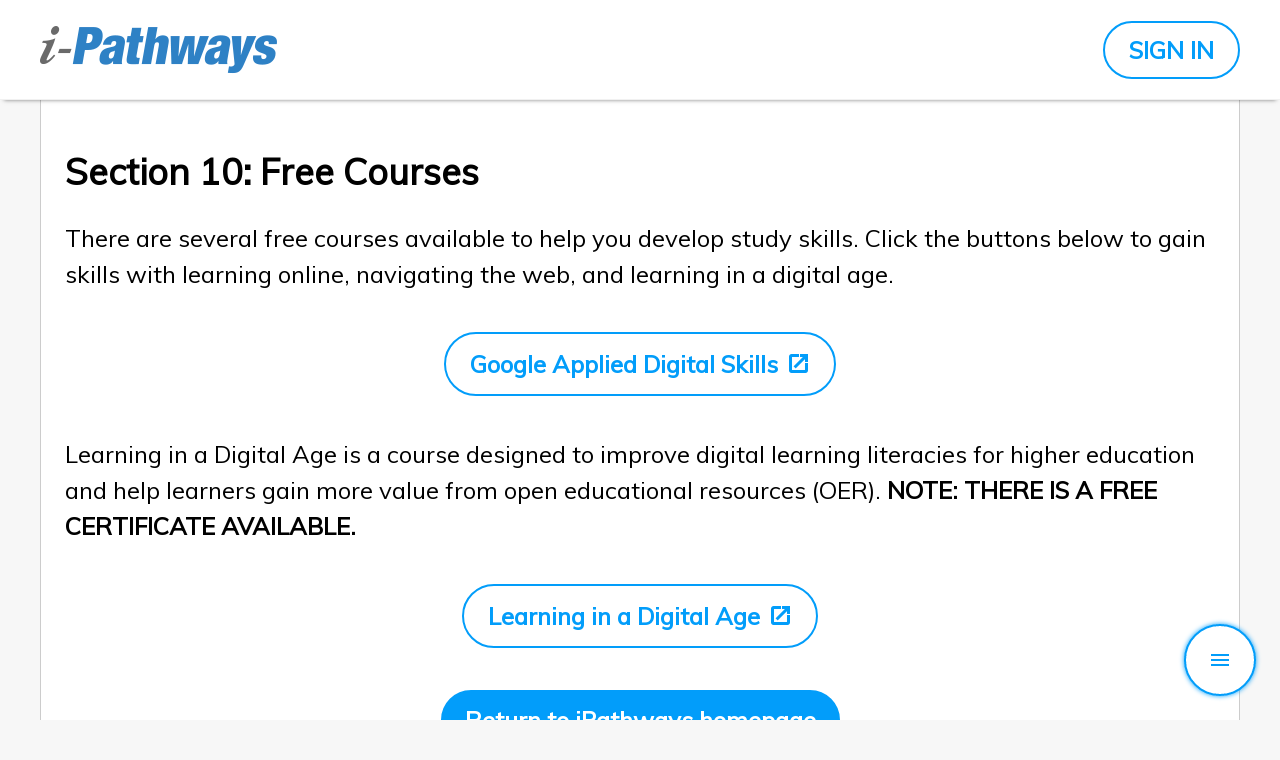

--- FILE ---
content_type: text/html;charset=UTF-8
request_url: https://www.i-pathways.org/public/digitalLiteracy/section10.jsp
body_size: 6932
content:
<!DOCTYPE html>






<html lang="en">
<head>
    <title>i-Pathways</title>
    <meta charset="utf-8">
    <meta name="viewport" content="width=device-width, initial-scale=1">
    <link href="https://fonts.googleapis.com/css?family=Muli&display=swap" rel="stylesheet"> 
    <link href="/public/css/publicPages2020.css" rel="stylesheet">
    <script src="/public/js/jquery-3.4.1.min.js"></script>
    <script src="/public/js/jquery.fitvids.js"></script>
    <script type="text/javascript" src="/public/js/ipathwaysJSHelper.js"></script>
    <script type="text/javascript" src="/public/js/util/ajaxRequest.js"></script>
    <link rel="icon" type="image/png" href="/public/favicon-16x16.png" sizes="16x16">
    <link rel="icon" type="image/png" href="/public/favicon-32x32.png" sizes="32x32">
    <script>
        $(document).ready(function() {
            $(".video__wrapper").fitVids();
        })
    </script>
    <script> 
        (function(i,s,o,g,r,a,m){i['GoogleAnalyticsObject']=r;i[r]=i[r]||function(){ 
        (i[r].q=i[r].q||[]).push(arguments)},i[r].l=1*new Date();a=s.createElement(o), 
        m=s.getElementsByTagName(o)[0];a.async=1;a.src=g;m.parentNode.insertBefore(a,m) 
        })(window,document,'script','//www.google-analytics.com/analytics.js','ga'); 
        ga('create', 'UA-44492324-1', 'i-pathways.org'); 
        ga('send', 'pageview'); 
    </script>
</head>
<body>
<header>
    <h1>i-Pathways</h1>
    <div class="container__content">
        <a href="/"><img src="/public/images/content/frontPage2020/i-pathways_logo.png" aria-hidden="true"></a>
        <button id="button__login" class="button__thin">SIGN IN</button>
        <div class="alert-container" role="alert">
			
		</div>
    </div>
</header>
<div class="login__area">
    <h2>Login</h2>
    <form action="/UserAuth/ProcessLogin" method="post">
        <label for="userName">Username</label>
        <input type="text" class="input__username" placeholder="Username" id="userName" name="username" required>
        <label for="password">Password</label>
        <input type="password" class="input__password" placeholder="Password" id="password" name="password" required>
        <input type="submit" value="LOGIN" class="button__solid">
        <div class="spaced__between loginLinks">
            
            <a href="/GeneralPublic/Accounts/Navigation!goToForgotPasswordPage.action;jsessionid=E2C6335B29FE40157D1228DE9252F63B" class="button__thin">Forgot password?</a>
            <a href="/public/needHelp.jsp" class="button__thin">Need help?</a>
        </div>
    </form>
    <button id="login__close" class="button__thin" value="Close">Close</button>
</div>
<div class="public__content--area">
	<section>
		<h2>Section 10: Free Courses</h2>
		<p>There are several free courses available to help you develop study skills. Click the buttons below to gain skills with learning online, navigating the web, and learning in a digital age.</p>
		<div class="flex__layout">
			<a href="https://applieddigitalskills.withgoogle.com/c/en/curriculum.html" target="_blank" class="button__thin button__nav external-link">Google Applied Digital Skills</a>
		</div>
		<p>Learning in a Digital Age is a course designed to improve digital learning literacies for higher education and help learners gain more value from open educational resources (OER). <strong>NOTE: THERE IS A FREE CERTIFICATE AVAILABLE.</strong></p>
		<div class="flex__layout">
			<a href="https://learn.saylor.org/course/view.php?id=388" target="_blank" class="button__thin button__nav external-link">Learning in a Digital Age</a>
		</div>
		<div class="nav__bottom">
			<a href="/" class="button__solid button__nav">Return to iPathways homepage</a>
		</div>
	</section>
    <div class="nav__section">
        <button class="nav__section--closeButton"></button>
        <ul>
            <li><a href="section1.jsp">Keyboarding Basics</a></li>
            <li><a href="section2.jsp">Computer Mouse Basics</a></li>
            <li><a href="section3.jsp">Computer Port Basics</a></li>
            <li><a href="section4.jsp">Understanding the Internet</a></li>
            <li><a href="section5.jsp">Employment Resources</a></li>
            <li><a href="section6.jsp">Understanding Word Processing Tools</a></li>
            <li><a href="section7.jsp">Spreadsheets</a></li>
            <li><a href="section8.jsp">Presentation Software</a></li>
            <li><a href="section9.jsp">Setting up Email Account</a></li>
            <li><a href="section10.jsp">Free Courses</a></li>
            <li><a href="/">Return to Home</a></li>
        </ul>
    </div>
</div>
<button class="nav__button"><span class="material-icons-outlined">menu</span></button>
<footer>
    <div class="container__content">
        <div class="container__content--text">
            <h3>User/Technical Support</h3>
            <p>
                Phone: <a href="tel:18662505494" class="link__external">866-250-5494</a><br />
                Email: <a href="mailto:support@i-pathways.org" class="link__external">support@i-pathways.org</a>
            </p>
            <h3>Interested in i-Pathways?</h3>
            <p><a href="https://forms.monday.com/forms/917dd656a87cf9fb4c8469d6a6c41b16?r=use1" target="_blank" class="link__external">Contact us</a> today to speak with a member of our team.</p>
            <p>
                Phone: <a href="tel:13092981804" class="link__external">309-298-1804</a><br />
                Email: <a href="https://forms.monday.com/forms/917dd656a87cf9fb4c8469d6a6c41b16?r=use1" target="_blank" class="link__external">info@i-pathways.org</a>
            </p>
            <p>i-Pathways is a partnership initiative which began in 2000 between the <a href="https://www.cait.org" class="link__external" target="_blank">Center for the Application of Information Technologies</a> at <a href="https://www.wiu.edu" class="link__external" target="_blank">Western Illinois University</a> and the <a href="https://www.iccb.org" class="link__external" target="_blank">Illinois Community College Board</a>.</p>
        </div>
    </div>
</footer>

<script>
$(document).ready(function() {
    // Sign in button
    $("#button__login").on("click", function() {
        $(".login__area").addClass("login__area--show");
        $("section, .mainScreen").css("opacity", "0.1");
        setTimeout(function() {
            $(".input__username").focus();
        }, 750);
    });
    $("#login__close").on("click", function() {
        $(".login__area").removeClass("login__area--show");
        $("section").css("opacity", "1");
    });
    // Digital Lit menu
    $(".nav__button").on("click", function() {
        $(".nav__section").addClass("nav__bottom--show");
        $(".nav__section--closeButton").focus();
    });
    $(".nav__section--closeButton").on("click", function() {
        $(".nav__section").removeClass("nav__bottom--show");
    });
});
</script>

</body>
</html>

--- FILE ---
content_type: text/css;charset=ISO-8859-1
request_url: https://www.i-pathways.org/public/css/publicPages2020.css
body_size: 22015
content:
/* Global */
*, *:before, *:after {
  -moz-box-sizing: border-box;
  -webkit-box-sizing: border-box;
  box-sizing: border-box;
}

.clearfix:after {
  content: "";
  visibility: hidden;
  display: block;
  height: 0;
  clear: both;
}

@font-face {
  font-family: "Material Icons";
  font-style: normal;
  font-weight: 400;
  src: local("Material Icons"), local("MaterialIconsOutlined-Regular"), url(fonts/MaterialIconsOutlined-Regular.otf) format("opentype");
}
/* Required addition to use material icons */
.material-icons-outlined {
  font-family: "Material Icons";
  font-weight: normal;
  font-style: normal;
  font-size: 24px; /* Preferred icon size */
  display: inline-block;
  line-height: 1;
  text-transform: none;
  letter-spacing: normal;
  word-wrap: normal;
  white-space: nowrap;
  direction: ltr;
  /* Support for all WebKit browsers. */
  -webkit-font-smoothing: antialiased;
  /* Support for Safari and Chrome. */
  text-rendering: optimizeLegibility;
  /* Support for Firefox. */
  -moz-osx-font-smoothing: grayscale;
  /* Support for IE. */
  font-feature-settings: "liga";
}
.material-icons-outlined.md-48 {
  font-size: 48px;
}

/* End required material icon stuff */
/* Variables */
/* Extends */
.public__content--area, .container__content {
  max-width: 1200px;
  min-width: 320px;
  width: 100%;
}

.nav__button, .button__solid, .button__thin {
  padding: 0.5em 1em;
  font-weight: 700;
  font-family: "Muli", sans-serif;
  border-radius: 5em;
  transition: background 500ms;
}
.nav__button:hover, .button__solid:hover, .button__thin:hover {
  cursor: pointer;
}

.public__content--area form input[type=text], .public__content--area form select, .public__content--area form textarea {
  width: 100%;
  padding: 0.5em;
  outline: none;
  border: solid 1px #CCC;
}
@media screen and (min-width: 960px) {
  .public__content--area form input[type=text], .public__content--area form select, .public__content--area form textarea {
    width: 50%;
  }
}

.activity__multipleChoice, .activity__textarea {
  position: relative;
  width: 90%;
  margin: 1em auto;
  padding: 1.5em 1em 1em 1em;
  background: rgb(246.9642857143, 251.9464285714, 254.9357142857);
  border: solid 2px #029DFA;
  border-radius: 15px;
}
.activity__multipleChoice::before, .activity__textarea::before {
  content: "Activity";
  position: absolute;
  top: -2px;
  left: -2px;
  padding: 0.5em 1em;
  background: #029DFA;
  font-size: 0.8em;
  color: #FFF;
  border-radius: 15px 0 15px 0;
}

.hide, .login__area label, header h1 {
  position: absolute;
  left: -9999px;
  width: 0;
  height: 0;
  overflow: hidden;
}

/* CSS Time */
html {
  width: 100%;
  height: 100%;
}

body {
  position: relative;
  width: 100%;
  min-height: 100%;
  margin: 0;
  padding: 0;
  font-family: "Muli", sans-serif;
  background: #F7F7F7;
}
@media screen and (min-width: 750px) {
  body {
    font-size: 1.5rem;
  }
}

img {
  max-width: 100%;
}
img.image__center {
  display: block;
  margin: 1em auto;
}

.image__floatRight {
  display: block;
  margin: 1em auto;
}
@media screen and (min-width: 967px) {
  .image__floatRight {
    float: right;
    margin: 0;
    padding: 0 0 0 0;
  }
}

/* Global Layout */
.container__content {
  position: relative;
  margin: 0 auto;
  padding: 0 1em;
}
@media screen and (min-width: 1200px) {
  .container__content {
    padding: 0;
  }
}

.video__wrapper {
  margin: 0 auto;
}

.youtube-wrapper {
  display: flex;
  justify-content: center;
  margin: 1rem 0;
}
.youtube-wrapper iframe {
  aspect-ratio: 16/9;
  width: 100% !important;
}

.center__content {
  text-align: center;
}

@media screen and (min-width: 1000px) {
  .content__half {
    width: 60%;
    margin: 0 auto !important;
  }
}

#systemMessage {
  position: fixed;
  margin: 0 auto;
  bottom: 0;
  width: 100%;
  background: #242424;
  box-shadow: 0 0 0.5rem rgba(0, 0, 0, 0.3);
  transition: opacity 1s;
  z-index: 8000;
}
#systemMessage .systemMessage__content {
  display: flex;
  align-items: center;
  justify-content: center;
  padding: 1rem 2rem 1rem 1rem;
  color: white;
}
#systemMessage .systemMessage__content:visited {
  color: white;
}
@media screen and (min-width: 960px) {
  #systemMessage .systemMessage__content {
    padding: 1rem;
  }
}
#systemMessage .systemMessage__content .material-icons-outlined {
  margin-right: 1rem;
  color: #029dfa;
}
@media screen and (min-width: 960px) {
  #systemMessage .systemMessage__content .material-icons-outlined {
    margin-right: 2rem;
  }
}
#systemMessage .systemMessage__content a {
  display: block;
  color: white;
}
#systemMessage .systemMessage__content a:visited {
  color: white;
}
#systemMessage .systemMessage__content h3 {
  margin: 0 0 0.5rem 0;
  font-size: 1rem;
}
@media screen and (min-width: 960px) {
  #systemMessage .systemMessage__content h3 {
    font-size: 1.25rem;
  }
}
#systemMessage .systemMessage__content p {
  margin: 0;
  font-size: 1rem;
  line-height: 1.5rem;
}
#systemMessage #systemMessage__closeButton {
  position: absolute;
  top: 0.5rem;
  right: 0.5rem;
  padding: 0;
  color: white;
  background: transparent;
  border: none;
}
#systemMessage #systemMessage__closeButton:hover {
  cursor: pointer;
}

.systemMessage__fadeOut {
  opacity: 0;
  z-index: -1;
}

.public__content--area {
  position: relative;
  height: 100%;
  min-height: 100%;
  margin: 0 auto 2em auto;
  padding: 49px 0 0 0;
  background: #FFF;
  overflow: hidden;
}
.public__content--area section {
  padding: 1em;
  border: solid 1px #CCC;
  line-height: 1.5em;
}
.public__content--area button {
  font-size: 1em;
}
.public__content--area button.button__nav {
  display: block;
  margin: 0 auto;
}
.public__content--area form input[type=text], .public__content--area form select, .public__content--area form textarea {
  font-size: 1.1em;
  font-family: "Muli", sans-serif;
}
.public__content--area form select {
  background-color: white;
}
.public__content--area form textarea {
  height: 10em;
}
.public__content--area form input[type=submit] {
  font-size: 1em;
}
@media screen and (min-width: 960px) {
  .public__content--area {
    padding: 99px 0 0 0;
  }
}

section, .mainScreen {
  transition: opacity 750ms;
}

.section__white {
  background-color: #FFF;
}

.section__blue {
  background-color: #029DFA;
}

.section__grey {
  background-color: #F1F1F1;
}

.box__general, .box__error {
  border: solid 1px #CCC;
  margin: 1em 0;
  padding: 1em;
  box-shadow: 0 0.5em 0.5em -0.5em rgba(0, 0, 0, 0.7);
}

.flex__layout {
  display: flex;
  justify-content: center;
  margin: 1em 0;
}
.flex__layout .button__nav {
  margin: 1rem;
}
.flex__layout.flex__layout--wrap {
  flex-wrap: wrap;
}

.spaced__between, .sampleLesson__icons {
  display: flex;
  justify-content: space-between;
  align-items: center;
  flex-wrap: wrap;
  margin: 1em 0;
}
.spaced__between .button__nav, .sampleLesson__icons .button__nav {
  margin: 1rem;
}

.icon__wrapper {
  text-align: center;
}
.icon__wrapper img {
  display: block;
  margin: 0 auto;
}
.icon__wrapper.browser__icons {
  width: 20%;
}

.sampleLesson__icons a {
  display: flex;
  align-items: center;
  width: 50%;
  margin: 0.5em 0;
  color: #000;
}
.sampleLesson__icons a img {
  margin-right: 1em;
  max-width: 20%;
}
@media screen and (min-width: 960px) {
  .sampleLesson__icons a img {
    max-width: 100%;
  }
}

.column__layout {
  display: flex;
  justify-content: space-between;
}
.column__layout.help__layout {
  flex-flow: column-reverse;
}
@media screen and (min-width: 750px) {
  .column__layout.help__layout {
    flex-flow: initial;
  }
}
.column__layout .column {
  width: 48%;
}
.column__layout .column h4 {
  margin-top: 0;
}
.column__layout .column33 {
  width: 100%;
}
@media screen and (min-width: 960px) {
  .column__layout .column33 {
    width: 31%;
  }
}
.column__layout .column66 {
  width: 100%;
}
@media screen and (min-width: 960px) {
  .column__layout .column66 {
    width: 64%;
  }
}

.nav__bottom {
  display: flex;
  justify-content: center;
  margin: 1em 0;
}

.nav__section {
  position: fixed;
  bottom: 0;
  left: 100%;
  width: 100%;
  transition: left 500ms;
  z-index: 5000;
}
.nav__section ul {
  width: 100%;
  margin: 0;
  padding: 0;
  list-style: none;
  background: #FFF;
  text-align: center;
  border: solid 2px #029DFA;
}
.nav__section ul li {
  border-bottom: solid 1px #029DFA;
}
.nav__section ul li:last-child {
  border-bottom: none;
}
.nav__section ul li a {
  display: block;
  padding: 0.5em 0;
  color: #029DFA;
}
@media screen and (min-width: 960px) {
  .nav__section {
    bottom: 0.75em;
    width: 25%;
  }
}

.nav__section--closeButton {
  position: absolute;
  top: -15px;
  left: calc(50% - 15px);
  width: 30px;
  height: 30px;
  background: url(/public/images/content/close.png) no-repeat;
  border: none;
}
.nav__section--closeButton:hover {
  cursor: pointer;
}

.nav__bottom--show {
  left: 0;
}
@media screen and (min-width: 960px) {
  .nav__bottom--show {
    left: 75%;
  }
}

/* Buttons */
a {
  text-decoration: none;
}
a.button__solid, a.button__thin {
  display: inline-block;
}
a.link__external {
  color: #029DFA;
}

.button__thin {
  background: #FFF;
  color: #029DFA;
  border: solid 2px #029DFA;
}
.button__thin:hover {
  background: rgb(236.8452380952, 248.1011904762, 254.8547619048);
}

.button__solid {
  background: #029DFA;
  color: #FFF;
  border: solid 2px #FFF;
}
.button__solid:hover {
  background: rgb(1.7166666667, 134.7583333333, 214.5833333333);
}

.nav__button {
  position: fixed;
  bottom: 0.5em;
  right: 0.5em;
  display: flex;
  justify-content: center;
  align-items: center;
  width: 1.5em;
  height: 1.5em;
  padding: 0;
  font-size: 2em;
  background: #FFF;
  color: #029DFA;
  border: solid 2px #029DFA;
  border-radius: 2em;
  box-shadow: 0 0 5px 0;
  z-index: 3000;
}

.fa-external-link-alt {
  margin: 0 1rem;
}

a.external-link {
  display: inline-flex;
  position: relative;
}
a.external-link::after {
  content: "\e89e";
  font-family: "Material Icons";
  margin-left: 0.5rem;
}

/* Forms */
label:hover {
  cursor: pointer;
}

.radio-group {
  display: flex;
  align-items: center;
  margin: 1rem 0;
}
.radio-group input {
  margin-right: 0.5rem;
}
.radio-group label {
  margin-right: 1rem;
}

.ul__noBullet {
  margin: 0;
  padding: 0;
  list-style: none;
}
.ul__noBullet.curriculum-list label {
  display: inline-flex;
  align-items: center;
  padding: 0.25rem 0;
}
.ul__noBullet.curriculum-list .func_allCurriculumOptions, .ul__noBullet.curriculum-list .func_individualCurriculumOptions {
  margin: 0 1rem 0 0;
}

.submitOrder__no {
  opacity: 0.2;
  cursor: default !important;
}

#frontPage {
  overflow-x: hidden;
  /* Fonts */
  /* Layout */
  /* Images */
  /* Hero Area */
}
#frontPage h4 {
  margin: 0;
  padding: 0;
}
#frontPage h4 + p {
  margin-top: 0;
}
#frontPage section {
  width: 100%;
  padding: 2em 0;
}
#frontPage section .container__content h3 {
  margin: 0;
}
@media screen and (min-width: 750px) {
  #frontPage section .container__content h3 {
    margin: 1em 0;
  }
}
#frontPage section .container__content .button__solid, #frontPage section .container__content .button__thin {
  display: block;
  margin: 0 auto;
  text-align: center;
}
@media screen and (min-width: 750px) {
  #frontPage section .container__content .button__solid, #frontPage section .container__content .button__thin {
    display: inline-block;
    margin: 0;
  }
}
@media screen and (min-width: 320px) and (max-width: 750px) {
  #frontPage section .container__content img {
    max-width: 50%;
  }
}
@media screen and (min-width: 750px) {
  #frontPage section .container__content {
    min-height: 373px;
  }
}
#frontPage .container__content {
  position: relative;
  max-width: 1200px;
  min-width: 320px;
  width: 100%;
  margin: 0 auto;
  padding: 0 1em;
}
@media screen and (min-width: 1100px) {
  #frontPage .container__content {
    padding: 0;
  }
}
#frontPage .container__content.content__center {
  text-align: center;
}
#frontPage .container__flex, #frontPage .content__right, #frontPage .content__left {
  display: flex;
  width: 100%;
}
@media screen and (min-width: 960px) {
  #frontPage .container__flex .container__content--text, #frontPage .content__right .container__content--text, #frontPage .content__left .container__content--text {
    width: 60%;
  }
}
@media screen and (min-width: 1100px) {
  #frontPage .container__flex .container__content--text, #frontPage .content__right .container__content--text, #frontPage .content__left .container__content--text {
    width: 66.666666%;
  }
}
@media screen and (min-width: 750px) {
  #frontPage .content__left {
    justify-content: flex-start;
    width: 66.666%;
  }
}
#frontPage .content__right {
  justify-content: center;
}
@media screen and (min-width: 960px) {
  #frontPage .content__right {
    justify-content: flex-end;
  }
}
#frontPage .container__content--columns img {
  display: block;
  margin: 1em auto;
}
@media screen and (min-width: 960px) {
  #frontPage .container__content--columns {
    display: flex;
    align-items: center;
    justify-content: space-between;
  }
  #frontPage .container__content--columns.textLayout {
    align-items: flex-start;
  }
  #frontPage .container__content--columns .container__content--text {
    width: 48%;
  }
  #frontPage .container__content--columns img {
    margin: 0;
  }
}
#frontPage .curriculum__logos img {
  display: block;
  margin: 1em auto;
}
@media screen and (min-width: 750px) {
  #frontPage .curriculum__logos {
    display: flex;
    justify-content: space-between;
    width: 100%;
    margin: 0 auto;
  }
  #frontPage .curriculum__logos img {
    margin: 0;
  }
}
@media screen and (min-width: 960px) {
  #frontPage .curriculum__logos {
    width: 50%;
  }
}
#frontPage .image__positioning, #frontPage .image__story, #frontPage .image__literacy, #frontPage .image__needs, #frontPage .image__solution {
  display: block;
  margin: 1em auto;
  text-align: center;
}
@media screen and (min-width: 960px) {
  #frontPage .image__positioning, #frontPage .image__story, #frontPage .image__literacy, #frontPage .image__needs, #frontPage .image__solution {
    position: absolute;
    margin: 0;
    text-align: left;
  }
}
@media screen and (min-width: 960px) {
  #frontPage .image__solution {
    top: 0;
    left: -332px;
  }
}
@media screen and (min-width: 1100px) {
  #frontPage .image__offers::after {
    content: "";
    background-image: url("/public/images/content/frontPage2020/grad_hat_diploma_graphic.png");
    background-size: contain;
    position: absolute;
    right: -242px;
    bottom: -204px;
    width: 486px;
    height: 340px;
  }
}
@media screen and (min-width: 960px) {
  #frontPage .image__needs {
    top: 0;
    left: -427px;
  }
}
@media screen and (min-width: 960px) {
  #frontPage .image__literacy {
    top: 0;
    left: -540px;
  }
}
@media screen and (min-width: 960px) {
  #frontPage .image__story {
    top: 0;
    left: -400px;
  }
}
#frontPage .mainScreen {
  width: 100%;
  height: 80vh;
}
#frontPage .mainScreen .mainScreen__hero {
  position: relative;
  width: 100%;
  height: 100%;
  background-image: url("/public/images/content/frontPage2020/hero_image_full.jpg");
  background-repeat: no-repeat;
  background-position: 42% 0;
  background-size: cover;
}
#frontPage .mainScreen .mainScreen__hero .container__content {
  height: 100%;
  padding: 0;
}
#frontPage .mainScreen .mainScreen__hero .container__flex, #frontPage .mainScreen .mainScreen__hero .content__left, #frontPage .mainScreen .mainScreen__hero .content__right {
  height: 100%;
  justify-content: flex-end;
}
#frontPage .mainScreen .mainScreen__hero .mainScreen__hero--text {
  display: flex;
  align-items: flex-end;
  width: 100%;
  height: 100%;
  padding: 1em;
  color: #FFF;
  font-size: 1rem;
  background-image: linear-gradient(transparent 30%, rgba(0, 0, 0, 0.8));
}
#frontPage .mainScreen .mainScreen__hero .mainScreen__hero--text h2 {
  margin: 0;
  text-shadow: 0 0 1px #000, 0 0 1px #000, 0 0 1px #000, 0 0 1px #000;
}
#frontPage .mainScreen .mainScreen__hero .mainScreen__hero--text .hero__text--links {
  text-align: center;
}
@media screen and (min-width: 750px) {
  #frontPage .mainScreen .mainScreen__hero {
    display: block;
    align-items: initial;
  }
  #frontPage .mainScreen .mainScreen__hero .container__content {
    height: 100%;
    padding: 0 1em;
  }
  #frontPage .mainScreen .mainScreen__hero .container__flex, #frontPage .mainScreen .mainScreen__hero .content__left, #frontPage .mainScreen .mainScreen__hero .content__right {
    align-items: center;
  }
  #frontPage .mainScreen .mainScreen__hero .mainScreen__hero--text {
    align-items: center;
    width: 60%;
    margin-top: calc(48px + 2em);
    background-image: none;
    text-align: right;
  }
  #frontPage .mainScreen .mainScreen__hero .mainScreen__hero--text .hero__text--links {
    text-align: right;
  }
  #frontPage .mainScreen .mainScreen__hero .mainScreen__hero--text h2 {
    text-shadow: none;
  }
}
@media screen and (min-width: 1100px) {
  #frontPage .mainScreen .mainScreen__hero .mainScreen__hero--text {
    width: 50%;
    font-size: 1.5rem;
  }
}
@media screen and (min-width: 1400px) {
  #frontPage .mainScreen .mainScreen__hero {
    background-position: 30% 50%;
  }
}
@media screen and (min-width: 750px) {
  #frontPage .mainScreen {
    height: 100vh;
  }
}

/* Header and Login */
header {
  position: fixed;
  left: 0;
  top: 0;
  width: 100%;
  height: 60px;
  background: #FFF;
  border-bottom: solid 1px #F1F1F1;
  box-shadow: 0 4px 4px -4px rgba(0, 0, 0, 0.5);
  z-index: 1000;
}
header a img {
  display: block;
}
header .container__content {
  display: flex;
  justify-content: space-between;
  align-items: center;
  height: 100%;
}
@media screen and (min-width: 960px) {
  header {
    height: 100px;
    padding: 0 1em;
  }
  header button {
    font-size: 1.5rem;
  }
}
@media screen and (min-width: 1200px) {
  header {
    padding: 1em 0;
  }
}

.login__area {
  position: fixed;
  top: 0;
  left: 101%;
  width: 100%;
  height: 100vh;
  padding: 1em 2.5em;
  background: #FFF;
  z-index: 10000;
  transition: left 750ms;
}
@media screen and (min-width: 960px) {
  .login__area {
    width: 50%;
    border-left: solid 2px #CCC;
    box-shadow: -2px 0 5px #CCC;
  }
}
@media screen and (min-width: 1400px) {
  .login__area {
    width: 33%;
  }
}
.login__area form input {
  width: 100%;
  margin: 0.5em 0;
  padding: 0.5em;
  font-size: 1.2em;
}
.login__area form input:focus {
  outline-color: #029DFA;
}
.login__area .loginLinks a {
  width: 100%;
  margin-bottom: 1em;
  text-align: center;
}
@media screen and (min-width: 960px) {
  .login__area .loginLinks a {
    width: 48%;
    margin: 0;
    font-size: 0.7em;
  }
}

.login__area--show {
  left: 0;
}
@media screen and (min-width: 960px) {
  .login__area--show {
    left: 50%;
  }
}
@media screen and (min-width: 1400px) {
  .login__area--show {
    left: 67%;
  }
}

#login__close {
  position: absolute;
  top: 1em;
  right: 2.5em;
}

.alert-container {
  position: absolute;
  top: 100px;
  right: 0;
}
@media screen and (min-width: 960px) {
  .alert-container {
    top: auto;
    right: 7em;
  }
}

.login__fail--message {
  display: flex;
  align-items: center;
  padding: 1rem;
  color: red;
  background: #FFF;
  border: solid 2px red;
}
.login__fail--message span {
  margin-right: 1rem;
}

/* Footer */
footer {
  display: block;
  width: 100%;
  padding: 2em 0;
  background-color: #000;
  color: #FFF;
}
@media screen and (min-width: 960px) {
  footer .container__content--text {
    width: 50%;
  }
}

/* Activities */
.activity__textarea .instruction__text {
  text-align: center;
  font-weight: 700;
}
.activity__textarea textarea {
  width: 100%;
  min-height: 1em;
  padding: 0.25em;
  font-size: 1.5em;
}

.quoteType .textarea__group--item {
  opacity: 1;
  transition: opacity 3s;
}
.quoteType .textarea__group--item.hide, .quoteType header h1.textarea__group--item, header .quoteType h1.textarea__group--item, .quoteType .login__area label.textarea__group--item, .login__area .quoteType label.textarea__group--item {
  opacity: 0;
}

.activity__multipleChoice button {
  width: 48%;
}

/* Life Skills */
.lifeSkills {
  display: flex;
  justify-content: space-between;
  flex-wrap: wrap;
}
.lifeSkills a {
  display: block;
  width: 100%;
  max-width: 500px;
  margin: 1em auto;
  color: inherit;
  border: solid 1px #CCC;
  border-radius: 0.5em;
  text-decoration: none;
  box-shadow: 0 2px 2px -2px rgba(0, 0, 0, 0.7);
  transition: box-shadow 500ms;
}
.lifeSkills a:hover {
  box-shadow: 0 2px 8px -2px rgba(0, 0, 0, 0.7);
}
.lifeSkills a:hover .lifeSkills__card--header {
  background-size: 105%;
}
.lifeSkills a .lifeSkills__card--header {
  display: flex;
  align-items: center;
  width: 100%;
  height: 179px;
  background-repeat: no-repeat;
  background-size: 100%;
  border-radius: 0.5em 0.5em 0 0;
  transition: background-size 500ms;
}
.lifeSkills a .lifeSkills__card--header h3 {
  width: 100%;
  margin: 0;
  padding: 0.5em 1em;
  color: #FFF;
  background-color: rgba(0, 0, 0, 0.5);
  text-shadow: 0 0 2px rgba(0, 0, 0, 0.7);
}
.lifeSkills a .lifeSkills__card--textArea {
  padding: 1em;
}

.header__softSkills {
  background-image: url("/public/images/content/lifeSkills/soft_skills.jpg");
}

.header__conflict {
  background-image: url("/public/images/content/lifeSkills/conflict_resolution.jpg");
}

.header__securingEmployment {
  background-image: url("/public/images/content/lifeSkills/securing_employment.jpg");
}

.header__financialLiteracy {
  background-image: url("/public/images/content/lifeSkills/financial_literacy.jpg");
}

.header__buildingBlocksOfGeometry {
  background-image: url("/public/images/content/lifeSkills/building_blocks_of_geometry.jpg");
}

.header__foundationsOfMeasurement {
  background-image: url("/public/images/content/lifeSkills/foundations_of_measurement.jpg");
}

.header__applicationsOfGeometry {
  background-image: url("/public/images/content/lifeSkills/applications_of_geometry.jpg");
}

/*# sourceMappingURL=publicPages2020.css.map */


--- FILE ---
content_type: text/plain
request_url: https://www.google-analytics.com/j/collect?v=1&_v=j102&a=754015910&t=pageview&_s=1&dl=https%3A%2F%2Fwww.i-pathways.org%2Fpublic%2FdigitalLiteracy%2Fsection10.jsp&ul=en-us%40posix&dt=i-Pathways&sr=1280x720&vp=1280x720&_u=IEBAAAABAAAAACAAI~&jid=2022517852&gjid=1766597242&cid=226165650.1769061291&tid=UA-44492324-1&_gid=1925275933.1769061291&_r=1&_slc=1&z=1885289600
body_size: -450
content:
2,cG-7TRNPESLBB

--- FILE ---
content_type: text/javascript;charset=utf-8
request_url: https://www.i-pathways.org/public/js/util/ajaxRequest.js
body_size: 12949
content:
/*
 ajaxRequest.js

 Provides support for ajax request forms.

 request = new AjaxRequest({
 
 ajaxUrl:							// the url this action should submit to. This may be populated manually or derived from the ajaxForm option.
 ajaxParams:						// the data to be submitted with this form. This may be populated manually or derived from the ajaxForm option.
 
 ajaxForm:							// an optional form object that the ajax request can be attached to. 
 									   Note that if an ajaxForm is supplied it will be used to override the url and data options.
 
 resultDiv: "resultDivClass",  		// optional id of the result div to populate with results.  if not provided, results are discarded.
 searchBox: "searchBoxClass",		// optional id of an input field that will cause the form to resubmit on update.
 searchRequestDelay: 250, 			// ms delay to put searchBox requests on, waiting for a pause in input before posting a request. default of 250 ms is used if not specified.
 preventEmptySearchboxSubmission: false			// optional boolean to prevent submission if the searchbox value is empty.
 onPreventEmptySearchboxSubmission: function()	// Optional function to fire when default searchbox functionality is prevented.
 									   
 refreshClickable: "elementId", 	// optional id of an element that will cause an immediate refresh upon being clicked.
 initialize: true, 					// flag indicating that this form should be refreshed once upon initialization.  defaults to false if not specified.
 refreshInterval: 1000 				// optional ms interval value that causes the form to be submitted once per interval.  default is no automatic refresh.
 onStart: function(),				// optional function to be called before the .ajax() method is called.
 onStop: function,					// optional function to be called after the .ajax() method is completed.
 success: function(),				// function to be run on a successful ajax call.
 failure: function(),				// function to be run on an unsuccessful ajax call.
 accessDeniedFailure, function(),	// function to be run when ajax failes with status code 401.
 jsonResult: false					// optional boolean, if true will pass the resulting json as the first argument to the success function 

 });
 
 Troubleshooting Notes
 
 -------------
 Uncaught TypeError: Object #<HTMLFormElement> has no method 'attr'
 
 If you are having issues associating a form with the AjaxRequest object, remember that this relies on jQuery and passing along an html form will error.
 To resolve issues like this remember to pass the AjaxRequest the jQuery $(form), not the plain html form. 
 -------------
 
 -------------
 Calling form.submit() by-passes the AjaxRequest and submits as a standard form submission taking you to a blank page, or a text json response.
 
 When submitting if you navigate the DOM to access an html form, and call .submit() on it without wrapping the html form with $(form),
 you will be essentially by-passing the AjaxRequest.
--------------

 Contact Info:
 Center for the Application of Information Technology (CAIT)
 Western Illinois University
 1 University Circle
 Macomb IL, 61455

 Copyright (c) 2011 CAIT
 The entire contents of this software are copyrighted under the United States
 copyright laws. The owner of the copyright is the Center for the Application of
 Information Technologies (CAIT).

 No part of this file may be reproduced, redistributed or retransmitted without
 the express written consent of the Center for the Application of Information
 Technologies (CAIT).

 SVN URL         - $URL: $
 Revision Date   - $Date: $
 Last Revised by - $Author: $

 Author          - Chance Yeoman <cyeoman@cait.org>
 Version         - $Revision: $

 */
function AjaxRequest(options) {

	/*
	 * Regardless of how the form is submitted, every request uses an incrementing request index to allow out-of-order responses to
	 * be rejected.
	 */
	var ajaxRequestIndex = 0;

	/*
	 * The parameters to be attached to the ajaxRequest data attribute.
	 */
	var ajaxParams = {};
	if (options.ajaxParams != undefined) {
		$.each(options.ajaxParams, function(index, param) {
			ajaxParams[index] = param;
		});
	}

	/*
	 * This method will allow you to set parameters to the ajaxParams object.
	 * 
	 * Note that existing values will be overridden.
	 * 
	 * Example: myAjaxRequest.setParams({'varOne':1},{'varTwo':2});
	 */
	this.setParams = setParams;
	function setParams(params) {
		$.each(params, function(index, value) {
			ajaxParams[index] = value;
		});
	}

	/*
	 * This function will allow a user to clear all of the parameters that have been added to the ajaxParams var.
	 */
	this.clearParams = clearParams;
	function clearParams() {
		ajaxParams = {};
	}

	/*
	 * The jQuery form object that this request should be attached to.
	 */
	var form;
	if (options.ajaxForm != undefined) {
		form = options.ajaxForm;
		ajaxUrl = form.attr("action");

		form.submit(function() {
			updateFormFields();
			submit();
			return false;
		});
	}

	/*
	 * This method will first clear the ajaxParams object then set the ajaxParams for this AjaxRequest to align with the fields in
	 * the form this AjaxRequest is attached to.
	 */
	function updateFormFields() {
		clearParams();
		$.each(form.serializeArray(), function(i, field) {
			// console.log("updateForm: ", field.name, field.value);
			ajaxParams[field.name] = field.value;
		});
	}

	var ajaxUrl;
	if (options.ajaxUrl != undefined) {
		ajaxUrl = options.ajaxUrl;
	}

	/*
	 * An optional attribute that when set to true will clear the form (one must exist...) that is set to the variable 'form'.
	 */
	var clearForm = options.clearForm;

	/*
	 * This is the function that will be run on a successful request if clearForm is true.
	 * 
	 * TODO: make this more robust as needed. currently covers:
	 * 
	 * text fields, select boxes
	 */
	function clearFormFunction() {
		form.find(':input').each(function(i) {
			// console.log("Clearing", i);
			// console.log("This.type: ", $(this).attr("type"));
			if ($(this).is("select")) { // reset select fields
				$(this)[0].selectedIndex = 0;
			} else if ($(this).attr("type") == "text") { // Empty text fields
				$(this).val('');
			} else if ($(this).attr("type") == "checkbox") {
				// console.log("Clearing checkbox.");
				$(this).removeAttr('checked');
			}
		});
	}

	/*
	 * Here we will check that the ajaxUrl has been initialized as it is required to make a request.
	 */
	if (ajaxUrl == undefined) {
		throw ("One of ajaxUrl or ajaxForm (with a proper action attribute) MUST be set in order to execute an AjaxRequest.");
	}

	/*
	 * the flag causing submission on initialization defaults to false
	 */
	if (options.initialize == undefined) {
		options.initialize = false;
	}

	/*
	 * if the initialize property was set to true, submit.
	 */
	if (options.initialize) {
		if (form != undefined) {
			updateFormFields();
		}

		submit();
	}

	/*
	 * if the resultDiv was specified (by class), that's where the results will be put.if this is not specified, the results are
	 * discarded.
	 */
	var resultDiv;
	if (options.resultDiv != undefined) {
		resultDiv = $("." + options.resultDiv);
	}

	/*
	 * requestDataType will map the options allowed by jQueries ajax call. See their documentation. By default 'html' is set. If
	 * specified 'json' can be defined. jQuery supports more options but they have not been implemented here.
	 */
	var requestContentType = "text/html";
	var requestDataType = "html";
	if (options.jsonResult == true) {
		requestDataType = "json";
		requestContentType = "application/json";
	}

	/**
	 * preventEmptySearchboxSubmission if set to true will prevent default searchbox behavior if the searchbox is empty.
	 */
	var preventEmptySearchboxSubmission = false;
	if (options.preventEmptySearchboxSubmission == true) {
		preventEmptySearchboxSubmission = true;
	}

	/**
	 * If provided, this function will be called when the searchbox default behavior was prevented.
	 */
	function onPreventEmptySearchboxSubmission() {
		if (typeof options.onPreventEmptySearchboxSubmission === "function") {
			options.onPreventEmptySearchboxSubmission();
		} else {
			// Default Success Code
		}
	}

	/*
	 * optionally, an auto-requesting search box can be attached by class.
	 */
	if (options.searchBox != undefined) {
		var searchBox = $("." + options.searchBox);

		// console.log("SearchBox(es): ", searchBox);

		// if the search request delay was not specified, use the default
		if (options.searchRequestDelay == undefined) {
			options.searchRequestDelay = 250;
		}

		// attach the ajax form submit function to the search box on a delay
		searchBox.on('input keyup paste', function() {
			// Prevent default behavior if preventEmptySearchboxSubmission is true.
			if (preventEmptySearchboxSubmission && searchBox.val() == "") {
				onPreventEmptySearchboxSubmission();
				return;
			}

			clearTimeout(this.onChangeDelayTimer);

			var thisSearchBox = $(this);

			this.onChangeDelayTimer = setTimeout(function() {
				ajaxParams[thisSearchBox.attr("name")] = thisSearchBox.val();
				submit();
			}, options.searchRequestDelay);
		});
	}

	/*
	 * an optional refresh click-able item that causes immediate submission
	 * 
	 * TODO: this still needs tested.
	 */
	if (options.refreshClickable != undefined) {
		var refreshClickable = $("." + options.refreshClickable);

		// attach the ajax form submit function to the click function
		refreshClickable.click(function() {
			// submit the form
			ajaxParams[refreshClickable.attr("name")] = refreshClickable.val();
			submit();
			// the click method should always return false.
			return false;
		});
	}

	/*
	 * if a refreshInterval was set, start a timer to periodically refresh it.
	 */
	if (options.refreshInterval != undefined) {
		setInterval(function() {
			submit();
		}, options.refreshInterval);
	}

	// Allows a function to be passed in to override the ajaxStart method.
	function onStart() {
		// console.log("Calling onstart", options.onStart);
		if (typeof options.onStart === "function") {
			options.onStart();
		} else {
			// default onStart logic.
		}
	}

	/*
	 * Allows a function to be passed in to override the ajaxStop method. This method will be called before the ajax method is
	 * called and is a perfect place to drop in a waiting icon.
	 * 
	 * For example: $("#resultDiv").html('<img src="/public/images/loading.gif" height="50" width="50"/>');
	 */
	function onStop() {
		if (typeof options.onStop === "function") {
			options.onStop();
		} else {
			// Default onStop code
		}
	}

	/*
	 * Allows a function to be passed in and called on a successful ajax() call.
	 * 
	 * It will pass as a parameter whatever is contained in the data object retrieved by the ajax call.
	 */
	function success(data) {
		if (typeof options.success === "function") {
			options.success(data);
		} else {
			// Default Success Code
		}
	}

	/*
	 * A function to be called when the request fails with a status other than 442.
	 */
	function failure() {
		if (typeof options.failure === "function") {
			options.failure();
		} else {
			// console.warn("The AjaxRequest.submit() failed.")
		}
	}

	/*
	 * This simple helper method will join setParams({}) and submit().
	 * 
	 * NOTE : This method will by-pass any paramaters set in a form.
	 */
	this.submitWithParams = submitWithParams;
	function submitWithParams(params) {
		setParams(params);
		return submit();
	}

	/*
	 * the submission function
	 */
	this.submit = submit;
	function submit() {
		// Notify the document of a starting ajax request.
		$(document).trigger('AjaxRequestOnStart');
		onStart();

		// increment the index before performing the request.
		var currentRequestIndex = ++ajaxRequestIndex;

		// perform the ajax request
		$.ajax({
			type : "POST",
			// contentType : requestContentType,
			dataType : requestDataType,
			url : ajaxUrl,
			data : ajaxParams,
			statusCode : {
				442 : function(xhr, status, message) {
					$(document).trigger("AjaxRequestError", [ 442, jQuery.parseJSON(xhr.responseText) ]);
				}
			},
			success : function(data) {
				// if this is not the current request, the response and call back are ignored.
				if (currentRequestIndex == ajaxRequestIndex) {
					// Notify the document of a successful ajax request.
					$(document).trigger('AjaxRequestSuccess');

					// upon success, populate the resultDiv with the results if it was specified.
					if (resultDiv != undefined) {
						resultDiv.html(data);
					}

					if (clearForm) {
						clearFormFunction();
					}

					success(data);
				}
			},
			error : function(xhr, status, ajaxErrorOptions) {
				failure();
			}
		});

		onStop();
	}
};


--- FILE ---
content_type: text/javascript;charset=utf-8
request_url: https://www.i-pathways.org/public/js/ipathwaysJSHelper.js
body_size: 4306
content:
// Use: $(".func_yourDiv").dialog($.extend(defaultModalOptions, {'yourOptions' : 'goHere'}));
var defaultModalOptions = {
	height : 'auto',
	width : 'auto',
	modal : true,
	close : function() {
		$(this).dialog("close");
	}
};

function clearStrutsErrors() {
	// console.log("Calling clear struts errors.");

	$('.func_strutsAjaxError').each(function() {
		$(this).html('');
	});

	$(".func_strutsActionErrors").empty()
	$(".func_strutsActionErrors").empty();
	$(".func_strutsMessages").hide();
}

function handleStrutsActionErrors(actionErrors) {
	// console.log("ActionErrors: ", actionErrors);
	if (actionErrors) {
		var actionErrorList = "<ul>";

		$.each(actionErrors, function(index, value) {
			actionErrorList += "<li class='dialogError'>" + value + "</li>";
		});

		actionErrorList += "</ul>";

		$(".func_strutsActionErrors").append(actionErrorList);
		$(".func_strutsMessages").show();
	}
}

function handleStrutsFieldErrors(fieldErrors) {
	if (fieldErrors) {
		$.each(fieldErrors, function(index, value) {
			// Locate the element on the page for this error, note that it might not exist.

			// The following .replace will escape periods and forward slashes. There may well be a better way to do this.
			var elem = $('.func_strutsAjaxError.func_' + index.replace(/\./g, '\\.').replace(/\//g, '\\/'));

			var fieldErrorMessagesList = "<ul>";

			$.each(value, function(index, error) {
				fieldErrorMessagesList += "<li class='dialogMessage'>" + error + "</li>";
			});

			fieldErrorMessagesList += "</ul>";

			if (elem) {
				console.log("Elem!", fieldErrorMessagesList);
				elem.html(fieldErrorMessagesList);
			} else {
				console.log("Dialog :(", fieldErrorMessagesList);
				dialogContent += fieldErrorMessagesList;
			}
		});
	}
}

function handleStrutsActionMessages(actionMessages) {
	// console.log("AactionMessages: ", actionMessages);

	if (actionMessages) {
		var actionMessagesList = "<ul>";

		$.each(actionMessages, function(index, value) {
			actionMessagesList += "<li class='dialogMessage'>" + value + "</li>";
		});

		actionMessagesList += "</ul>";

		$(".func_strutsActionErrors").append(actionMessagesList);
		$(".func_strutsMessages").show();
	}
}

function handleStrutsException(exception) {
	// console.log("Exception:", exception);

	if (exception && exception.localizedMessage) {
		var exceptionList = "<ul>";

		$.each(exception, function(index, value) {
			exceptionList += "<li class='dialogError'>" + value + "</li>";
		});

		exceptionList += "</ul>";

		$(".func_strutsActionErrors").append(exceptionList);
		$(".func_strutsMessages").show().dialog({
			title : 'Something Went Wrong'
		});
	}
}

function closeAllModalForms() {
	return $(".ui-dialog-content").each(function(i, e) {
		$(e).dialog("close");
	});
}

$(document).bind('AjaxRequestOnStart', clearStrutsErrors);

$(document).bind('AjaxRequestSuccess', clearStrutsErrors);

$(document).bind('AjaxRequestError', function(event, errorCode, errorJson) {
	// console.log("Handling Struts Error.");
	console.log("ErrorJson: ", errorJson, errorJson.fieldErrors);

	handleStrutsActionErrors(errorJson.actionErrors);
	handleStrutsActionMessages(errorJson.actionMessages);
	handleStrutsFieldErrors(errorJson.fieldErrors);
	handleStrutsException(errorJson.exception);
});

/**
 * This function is used to determine a users location on authentication.
 * 
 * It is closely tied to the Struts LocationTrackingInterceptor which sets a isLocationRequiredForCurrentUser boolean value in the BaseAction which if true, fires this method.
 */
function displayGetUsersLocationModalForm(sessionId, ipAddress) {
	// console.log("Params: ", sessionId, ipAddress);
	$('<p>Are you accessing i-Pathways from your classroom?</p>').dialog({
		title : 'Location',
		buttons : {
			"Yes" : function() {
				$.ajax({
					url : '/UserAuth/Ajax/UpdateUserLocation.action',
					data : $.param({
						'accessRecord.location' : 'classroom',
						'accessRecord.sessionId' : sessionId,
						'accessRecord.ipAddress' : ipAddress
					})
				});
				$(this).dialog("destroy").remove();
			},
			"No" : function() {
				$.ajax({
					url : '/UserAuth/Ajax/UpdateUserLocation.action',
					data : $.param({
						'accessRecord.location' : 'other',
						'accessRecord.sessionId' : sessionId,
						'accessRecord.ipAddress' : ipAddress
					})
				});
				$(this).dialog("destroy").remove();
			}
		}
	});
}
